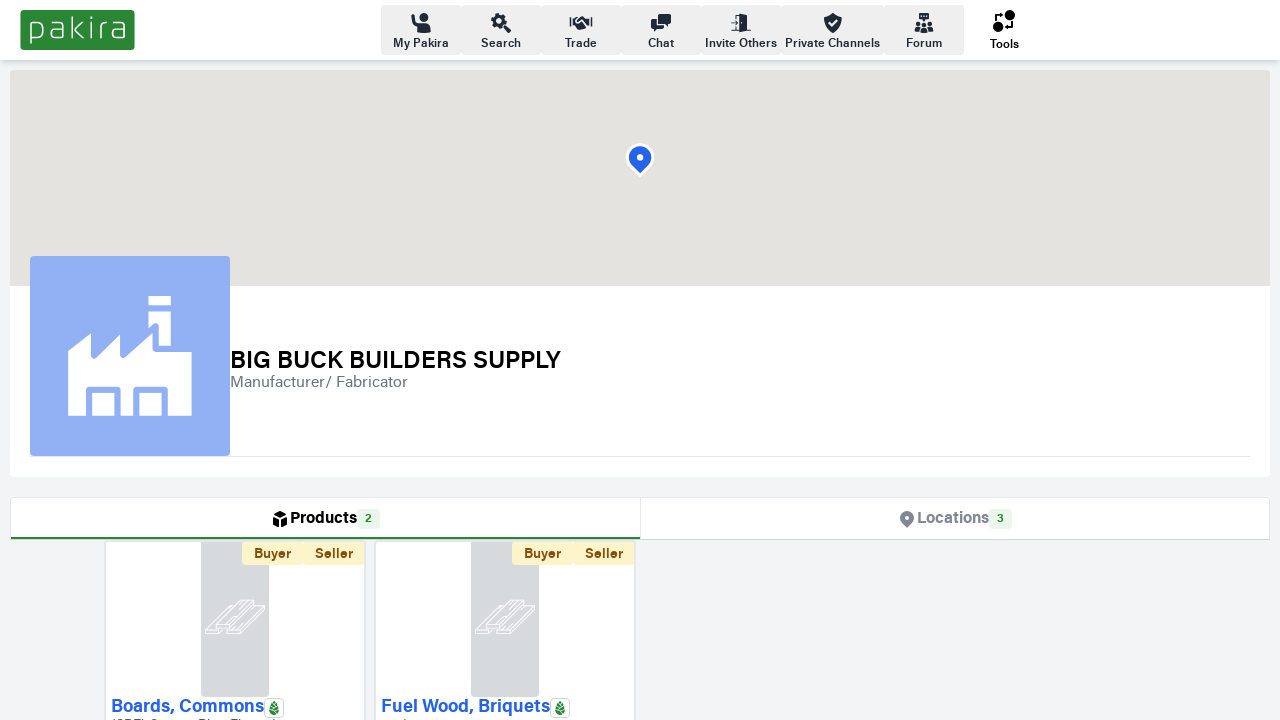

--- FILE ---
content_type: text/html
request_url: https://app.pakira.com/public/company/big-buck-builders-supply-eyJpZCI6MzE2M30=
body_size: 826
content:
<!doctype html>
<html lang="en">
  <head>
    <meta charset="UTF-8" />
    <link rel="icon" type="image/svg+xml" href="/pakira.svg" />
    <meta name="viewport" content="width=device-width, initial-scale=1.0" />
    <title>Pakira App</title>

    <!-- <meta name="twitter:card" content="summary" />
    <meta name="twitter:site" content="@nytimesbits" /> -->
    <meta property="og:url" content="/pakira.svg" />
    <meta property="og:title" content="Pakira" />
    <meta
      property="og:description"
      content="Join the wholesale wood community. Track the industry. Grow your business."
    />
    <meta property="og:image" content="/pakira.svg" />

    <!-- <link rel="stylesheet" href="https://use.typekit.net/yws2sqo.css" /> -->
    <script type="module" crossorigin src="/assets/index-UDy1fLOY.js"></script>
    <link rel="stylesheet" crossorigin href="/assets/index-ONa976L7.css">
  </head>
  <body>
    <div id="root"></div>
  </body>
</html>
